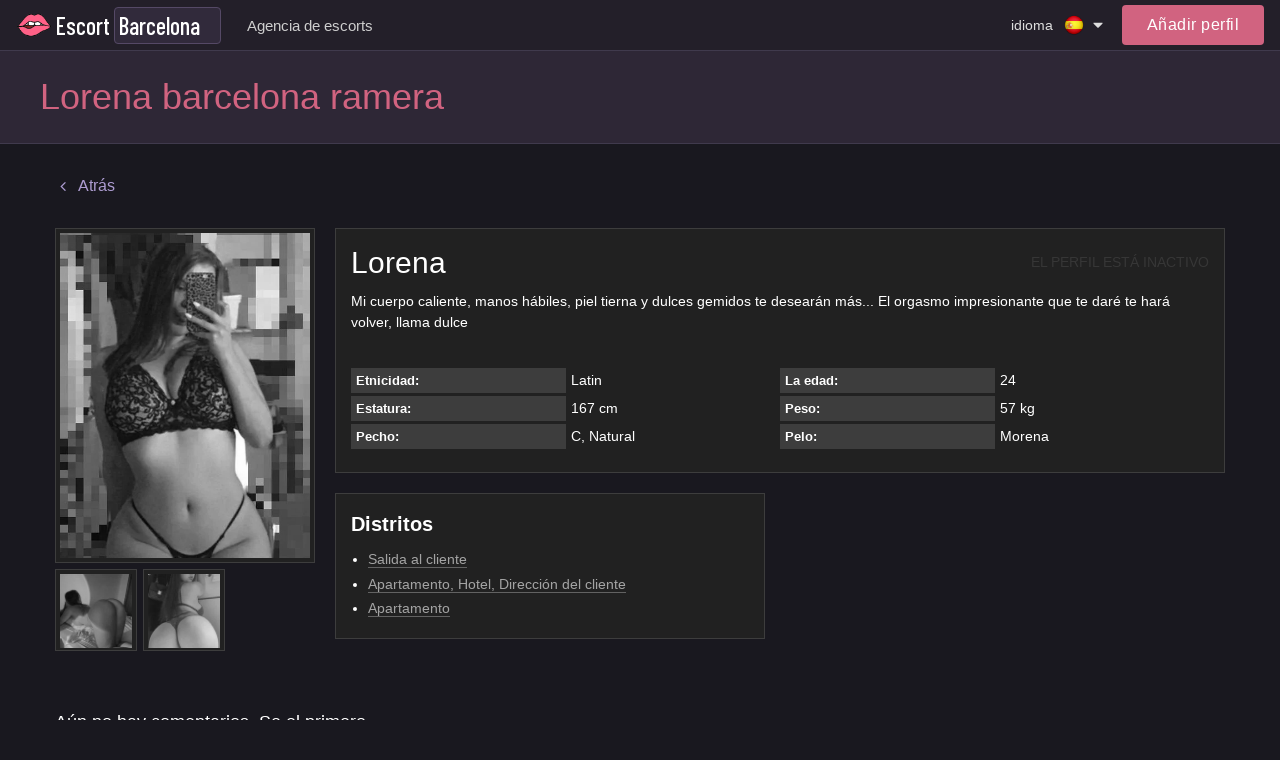

--- FILE ---
content_type: text/html; charset=utf-8
request_url: https://escort-bcn.com/lorena-111/
body_size: 13581
content:


<!DOCTYPE html>
<html>

<head>
    
    <meta name="viewport" content="width=device-width, initial-scale=1, maximum-scale=1, user-scalable=no" />
    
    <title>Ramera barcelona Lorena</title>
<link rel="canonical" href="/lorena-111/" />
<meta name="robots" content="all"/>
<meta property="og:title" content="Ramera barcelona Lorena"/>
<meta property="og:type" content="website"/>
<meta property="og:image" content=""/>
<meta property="og:site_name" content="escort-bcn.com"/>
<meta property="og:url" content="/lorena-111/"/>
<meta itemprop="name" content="Ramera barcelona Lorena"/>
<meta itemprop="description" content="Mi cuerpo caliente, manos hábiles, piel tierna y dulces gemidos te desearán más... El orgasmo impresionante que te daré te hará volver, llama dulce"/>
<meta name="title" content="Ramera barcelona Lorena"/>
<meta name="description" content="Mi cuerpo caliente, manos hábiles, piel tierna y dulces gemidos te desearán más... El orgasmo impresionante que te daré te hará volver, llama dulce"/>


<meta name="twitter:card" content="summary_large_image"/>
<meta name="twitter:site" content="escort-bcn.com"/>
<meta name="twitter:title" content="Ramera barcelona Lorena"/>
<meta name="twitter:description" content="Mi cuerpo caliente, manos hábiles, piel tierna y dulces gemidos te desearán más... El orgasmo impresionante que te daré te hará volver, llama dulce"/>
<meta name="twitter:image" content=""/>

    <meta name="google-site-verification" content="UvL3dCrH0Dt-BG2N-1tFDxVi7_d_gdZ--NkG6ubhW4Y" />
    
<link rel="shortcut icon" type="image/png" href="/media/efavicon.png"/>



    <link rel="preconnect" href="https://fonts.googleapis.com">
    <link rel="preconnect" href="https://fonts.gstatic.com" crossorigin>
    <link href="https://fonts.googleapis.com/css2?family=Barlow+Condensed:wght@300;400;500&display=swap" rel="stylesheet">

    
    

    <link rel="stylesheet" href="/st/cache/css/ebdf989e4380.css" type="text/css" />

    <script type="text/javascript">;var timer,addEvent=function(n,t,e){null!=n&&void 0!==n&&(n.addEventListener?n.addEventListener(t,e,!1):n.attachEvent?n.attachEvent("on"+t,e):n["on"+t]=e)},html=document.getElementsByTagName("html")[0];addEvent(window,"scroll",(function(){clearTimeout(timer),html.classList.contains("disable-hover")||html.classList.add("disable-hover"),timer=setTimeout((function(){html.classList.remove("disable-hover")}),500)})),window.qs=(function(){for(var n={},t=window.location.search.substring(1).split("&"),e=0;e<t.length;e++){var o=t[e].split("=");if(void 0===n[o[0]])n[o[0]]=decodeURIComponent(o[1]);else if("string"==typeof n[o[0]]){var i=[n[o[0]],decodeURIComponent(o[1])];n[o[0]]=i}else n[o[0]].push(decodeURIComponent(o[1]))}return n})(),"function"!=typeof String.prototype.startsWith&&(String.prototype.startsWith=function(n){return 0===this.indexOf(n)}),window.ym=null,window.goal=function(n,t){if(null==window.ym){var e=null;for(var o in window)if(0===o.indexOf("yaCounter")){e=o;break}window.ym=!!e&&window[e]}if(window.ym){var i=t?n+"_"+t:n;console.log("ym send: "+i);try{window.ym.reachGoal(i)}catch(n){console.log(n)}}window.ga&&n&&t&&(console.log("ga send: "+n+" "+t),ga("send","event",n,t))};</script>

    
    <style>
        @media (min-width: 1000px) {
            .nav-top-item .link {
                padding: 10px 10px;
            }
        }
    </style>
</head>

<body class="">
    <svg xmlns="http://www.w3.org/2000/svg" xmlns:xlink="http://www.w3.org/1999/xlink" style="display:none">
    <symbol id="search" viewBox="0 0 1792 1792">
        <path d="M1216 832q0-185-131.5-316.5t-316.5-131.5-316.5 131.5-131.5 316.5 131.5 316.5 316.5 131.5 316.5-131.5 131.5-316.5zm512 832q0 52-38 90t-90 38q-54 0-90-38l-343-342q-179 124-399 124-143 0-273.5-55.5t-225-150-150-225-55.5-273.5 55.5-273.5 150-225 225-150 273.5-55.5 273.5 55.5 225 150 150 225 55.5 273.5q0 220-124 399l343 343q37 37 37 90z"/>
    </symbol>
    <symbol id="filter" viewBox="0 0 459 459"><path d="M178.5,382.5h102v-51h-102V382.5z M0,76.5v51h459v-51H0z M76.5,255h306v-51h-306V255z"/></symbol>
    <symbol id="phone" viewBox="0 0 1792 1792">
        <path d="M1600 1240q0 27-10 70.5t-21 68.5q-21 50-122 106-94 51-186 51-27 0-52.5-3.5t-57.5-12.5-47.5-14.5-55.5-20.5-49-18q-98-35-175-83-128-79-264.5-215.5t-215.5-264.5q-48-77-83-175-3-9-18-49t-20.5-55.5-14.5-47.5-12.5-57.5-3.5-52.5q0-92 51-186 56-101 106-122 25-11 68.5-21t70.5-10q14 0 21 3 18 6 53 76 11 19 30 54t35 63.5 31 53.5q3 4 17.5 25t21.5 35.5 7 28.5q0 20-28.5 50t-62 55-62 53-28.5 46q0 9 5 22.5t8.5 20.5 14 24 11.5 19q76 137 174 235t235 174q2 1 19 11.5t24 14 20.5 8.5 22.5 5q18 0 46-28.5t53-62 55-62 50-28.5q14 0 28.5 7t35.5 21.5 25 17.5q25 15 53.5 31t63.5 35 54 30q70 35 76 53 3 7 3 21z"/>
    </symbol>
    <symbol id="mail" viewBox="0 0 1792 1792">
        <path d="M1792 710v794q0 66-47 113t-113 47h-1472q-66 0-113-47t-47-113v-794q44 49 101 87 362 246 497 345 57 42 92.5 65.5t94.5 48 110 24.5h2q51 0 110-24.5t94.5-48 92.5-65.5q170-123 498-345 57-39 100-87zm0-294q0 79-49 151t-122 123q-376 261-468 325-10 7-42.5 30.5t-54 38-52 32.5-57.5 27-50 9h-2q-23 0-50-9t-57.5-27-52-32.5-54-38-42.5-30.5q-91-64-262-182.5t-205-142.5q-62-42-117-115.5t-55-136.5q0-78 41.5-130t118.5-52h1472q65 0 112.5 47t47.5 113z"/>
    </symbol>
    <symbol id="close" viewBox="0 0 1792 1792">
        <path d="M1490 1322q0 40-28 68l-136 136q-28 28-68 28t-68-28l-294-294-294 294q-28 28-68 28t-68-28l-136-136q-28-28-28-68t28-68l294-294-294-294q-28-28-28-68t28-68l136-136q28-28 68-28t68 28l294 294 294-294q28-28 68-28t68 28l136 136q28 28 28 68t-28 68l-294 294 294 294q28 28 28 68z"/>
    </symbol>
    <symbol id="angle-down" viewBox="0 0 1792 1792">
        <path d="M1395 736q0 13-10 23l-466 466q-10 10-23 10t-23-10l-466-466q-10-10-10-23t10-23l50-50q10-10 23-10t23 10l393 393 393-393q10-10 23-10t23 10l50 50q10 10 10 23z"/>
    </symbol>
    <symbol id="angle-right" viewBox="0 0 1792 1792">
        <path d="M1171 960q0 13-10 23l-466 466q-10 10-23 10t-23-10l-50-50q-10-10-10-23t10-23l393-393-393-393q-10-10-10-23t10-23l50-50q10-10 23-10t23 10l466 466q10 10 10 23z"/>
    </symbol>
    <symbol id="angle-right-o" viewBox="0 0 612 612">
        <path d="M277.58,179.679l-0.057,0.077c-5.125-4.705-11.857-7.631-19.335-7.631c-15.835,0-28.688,12.852-28.688,28.688c0,8.377,3.634,15.835,9.352,21.076l-0.057,0.077L330.48,306l-91.686,84.055l0.057,0.076c-5.718,5.221-9.352,12.68-9.352,21.057c0,15.836,12.852,28.688,28.688,28.688c7.478,0,14.21-2.926,19.335-7.611l0.057,0.076l114.75-105.188c5.91-5.451,9.295-13.101,9.295-21.152s-3.385-15.702-9.295-21.152L277.58,179.679z M306,0C137.012,0,0,137.012,0,306s137.012,306,306,306s306-137.012,306-306S474.988,0,306,0z M306,554.625C168.912,554.625,57.375,443.088,57.375,306S168.912,57.375,306,57.375S554.625,168.912,554.625,306S443.088,554.625,306,554.625z"/>
    </symbol>
    <symbol id="angle-left" viewBox="0 0 1792 1792">
        <path d="M1203 544q0 13-10 23l-393 393 393 393q10 10 10 23t-10 23l-50 50q-10 10-23 10t-23-10l-466-466q-10-10-10-23t10-23l466-466q10-10 23-10t23 10l50 50q10 10 10 23z"/>
    </symbol>
    <symbol id="caret-down" viewBox="0 0 1792 1792">
        <path d="M1408 704q0 26-19 45l-448 448q-19 19-45 19t-45-19l-448-448q-19-19-19-45t19-45 45-19h896q26 0 45 19t19 45z"/>
    </symbol>
    <symbol id="tag" viewBox="0 0 1792 1792">
        <path d="M576 448q0-53-37.5-90.5t-90.5-37.5-90.5 37.5-37.5 90.5 37.5 90.5 90.5 37.5 90.5-37.5 37.5-90.5zm1067 576q0 53-37 90l-491 492q-39 37-91 37-53 0-90-37l-715-716q-38-37-64.5-101t-26.5-117v-416q0-52 38-90t90-38h416q53 0 117 26.5t102 64.5l715 714q37 39 37 91z"/>
    </symbol>
    <symbol id="user" viewBox="0 0 341.333 341.333">
        <path d="M170.667,170.667c47.147,0,85.333-38.293,85.333-85.333C256,38.187,217.813,0,170.667,0S85.333,38.187,85.333,85.333C85.333,132.373,123.52,170.667,170.667,170.667z"/>
        <path d="M170.667,213.333C113.813,213.333,0,241.813,0,298.667v42.667h341.333v-42.667C341.333,241.813,227.52,213.333,170.667,213.333z"/>
    </symbol>
    <symbol id="whatsapp" viewBox="0 0 90 90">
        <path d="M90,43.841c0,24.213-19.779,43.841-44.182,43.841c-7.747,0-15.025-1.98-21.357-5.455L0,90l7.975-23.522c-4.023-6.606-6.34-14.354-6.34-22.637C1.635,19.628,21.416,0,45.818,0C70.223,0,90,19.628,90,43.841z M45.818,6.982c-20.484,0-37.146,16.535-37.146,36.859c0,8.065,2.629,15.534,7.076,21.61L11.107,79.14l14.275-4.537c5.865,3.851,12.891,6.097,20.437,6.097c20.481,0,37.146-16.533,37.146-36.857S66.301,6.982,45.818,6.982z M68.129,53.938c-0.273-0.447-0.994-0.717-2.076-1.254c-1.084-0.537-6.41-3.138-7.4-3.495c-0.993-0.358-1.717-0.538-2.438,0.537c-0.721,1.076-2.797,3.495-3.43,4.212c-0.632,0.719-1.263,0.809-2.347,0.271c-1.082-0.537-4.571-1.673-8.708-5.333c-3.219-2.848-5.393-6.364-6.025-7.441c-0.631-1.075-0.066-1.656,0.475-2.191c0.488-0.482,1.084-1.255,1.625-1.882c0.543-0.628,0.723-1.075,1.082-1.793c0.363-0.717,0.182-1.344-0.09-1.883c-0.27-0.537-2.438-5.825-3.34-7.977c-0.902-2.15-1.803-1.792-2.436-1.792c-0.631,0-1.354-0.09-2.076-0.09c-0.722,0-1.896,0.269-2.889,1.344c-0.992,1.076-3.789,3.676-3.789,8.963c0,5.288,3.879,10.397,4.422,11.113c0.541,0.716,7.49,11.92,18.5,16.223C58.2,65.771,58.2,64.336,60.186,64.156c1.984-0.179,6.406-2.599,7.312-5.107C68.398,56.537,68.398,54.386,68.129,53.938z"/>
    </symbol>
    <symbol id="telegram" viewBox="0 0 300 300">
        <path d="M5.299,144.645l69.126,25.8l26.756,86.047c1.712,5.511,8.451,7.548,12.924,3.891l38.532-31.412
		c4.039-3.291,9.792-3.455,14.013-0.391l69.498,50.457c4.785,3.478,11.564,0.856,12.764-4.926L299.823,29.22
		c1.31-6.316-4.896-11.585-10.91-9.259L5.218,129.402C-1.783,132.102-1.722,142.014,5.299,144.645z M96.869,156.711l135.098-83.207
		c2.428-1.491,4.926,1.792,2.841,3.726L123.313,180.87c-3.919,3.648-6.447,8.53-7.163,13.829l-3.798,28.146
		c-0.503,3.758-5.782,4.131-6.819,0.494l-14.607-51.325C89.253,166.16,91.691,159.907,96.869,156.711z"/>
    </symbol>
    <symbol id="skype" viewBox="0 0 470 470">
        <path d="M434.331,304.847c9.106-24.096,13.718-49.398,13.718-75.335c0-56.923-22.157-110.428-62.391-150.661C345.426,38.62,291.921,16.463,235,16.463c-25.806,0-50.898,4.546-74.702,13.524C142.845,10.84,118.466,0,92.316,0C41.413,0,0,41.414,0,92.317c0,27.214,12.157,53.053,32.858,70.529c-7.24,21.684-10.907,44.076-10.907,66.666c0,56.921,22.156,110.426,62.387,150.658c40.231,40.233,93.738,62.391,150.662,62.391c22.852,0,45.588-3.768,67.703-11.209C319.896,455.379,347.917,470,377.684,470C428.587,470,470,428.586,470,377.683C470,349.024,456.808,322.362,434.331,304.847zM377.684,450c-25.491,0-49.353-13.707-62.272-35.772c-1.839-3.139-5.167-4.948-8.633-4.948c-1.177,0-2.37,0.209-3.526,0.645c-22.229,8.385-45.192,12.636-68.252,12.636c-51.582,0-100.065-20.077-136.52-56.533c-36.454-36.455-56.529-84.937-56.529-136.516c0-22.627,4.073-45.051,12.107-66.649c1.576-4.24,0.111-9.01-3.574-11.633C31.396,137.642,20,115.618,20,92.317C20,52.441,52.441,20,92.316,20c22.463,0,43.263,10.228,57.066,28.062c2.769,3.575,7.59,4.849,11.762,3.107c23.368-9.758,48.217-14.705,73.855-14.705c51.579,0,100.061,20.076,136.517,56.531c36.455,36.455,56.532,84.938,56.532,136.518c0,25.949-5.091,51.195-15.132,75.038c-1.882,4.468-0.287,9.643,3.782,12.277C437.551,330.322,450,353.071,450,377.683C450,417.559,417.559,450,377.684,450z"/>
        <path d="M249.804,198.135c-69.187-13.447-73.667-34.583-57.021-49.321c16.666-14.726,66.164-21.361,80.076,4.486c13.463,24.973,23.077,35.226,41.641,30.74c17.738-4.277,20.291-28.822,12.82-43.554c-6.026-11.897-33.315-42.284-87.131-42.284c-53.807,0-110.184,19.861-110.184,69.187s51.254,71.105,100.58,78.158c49.315,7.042,60.848,28.189,54.461,43.57c-6.4,15.36-27.559,30.087-59.584,26.893c-32.037-3.194-46.818-30.022-51.256-43.57c-4.266-13.012-19.207-14.728-26.26-14.095c-7.053,0.654-29.475,9.636-19.229,41.008c10.257,31.394,43.58,56.378,110.195,56.378s105.693-41.008,105.695-80.075C344.607,236.571,319.001,211.597,249.804,198.135z"/>
    </symbol>
    <symbol id="viber" viewBox="0 0 52.511 52.511">
        <path d="M31.256,0H21.254C10.778,0,2.255,8.521,2.255,18.995v9.01c0,7.8,4.793,14.81,12,17.665v5.841c0,0.396,0.233,0.754,0.595,0.914c0.13,0.058,0.268,0.086,0.405,0.086c0.243,0,0.484-0.089,0.671-0.259L21.725,47h9.531c10.476,0,18.999-8.521,18.999-18.995v-9.01C50.255,8.521,41.732,0,31.256,0z M48.255,28.005C48.255,37.376,40.63,45,31.256,45h-9.917c-0.248,0-0.487,0.092-0.671,0.259l-4.413,3.997v-4.279c0-0.424-0.267-0.802-0.667-0.942C8.81,41.638,4.255,35.196,4.255,28.005v-9.01C4.255,9.624,11.881,2,21.254,2h10.002c9.374,0,16.999,7.624,16.999,16.995V28.005z"/>
        <path d="M39.471,30.493l-6.146-3.992c-0.672-0.437-1.472-0.585-2.255-0.423c-0.784,0.165-1.458,0.628-1.895,1.303l-0.289,0.444c-2.66-0.879-5.593-2.002-7.349-7.085l0.727-0.632h0c1.248-1.085,1.379-2.983,0.294-4.233l-4.808-5.531c-0.362-0.417-0.994-0.46-1.411-0.099l-3.019,2.624c-2.648,2.302-1.411,5.707-1.004,6.826c0.018,0.05,0.04,0.098,0.066,0.145c0.105,0.188,2.612,4.662,6.661,8.786c4.065,4.141,11.404,7.965,11.629,8.076c0.838,0.544,1.781,0.805,2.714,0.805c1.638,0,3.244-0.803,4.202-2.275l2.178-3.354C40.066,31.413,39.934,30.794,39.471,30.493z M35.91,34.142c-0.901,1.388-2.763,1.782-4.233,0.834c-0.073-0.038-7.364-3.835-11.207-7.75c-3.592-3.659-5.977-7.724-6.302-8.291c-0.792-2.221-0.652-3.586,0.464-4.556l2.265-1.968l4.152,4.776c0.369,0.424,0.326,1.044-0.096,1.411l-1.227,1.066c-0.299,0.26-0.417,0.671-0.3,1.049c2.092,6.798,6.16,8.133,9.13,9.108l0.433,0.143c0.433,0.146,0.907-0.021,1.155-0.403l0.709-1.092c0.146-0.226,0.37-0.379,0.63-0.434c0.261-0.056,0.527-0.004,0.753,0.143l5.308,3.447L35.91,34.142z"/>
        <path d="M28.538,16.247c-0.532-0.153-1.085,0.156-1.236,0.688c-0.151,0.531,0.157,1.084,0.688,1.235c1.49,0.424,2.677,1.613,3.097,3.104c0.124,0.44,0.525,0.729,0.962,0.729c0.09,0,0.181-0.012,0.272-0.037c0.531-0.15,0.841-0.702,0.691-1.234C32.405,18.578,30.69,16.859,28.538,16.247z"/>
        <path d="M36.148,22.219c0.09,0,0.181-0.012,0.272-0.037c0.532-0.15,0.841-0.703,0.691-1.234c-1.18-4.183-4.509-7.519-8.689-8.709c-0.531-0.153-1.084,0.158-1.235,0.689c-0.151,0.531,0.157,1.084,0.688,1.235c3.517,1,6.318,3.809,7.311,7.328C35.311,21.931,35.711,22.219,36.148,22.219z"/>
        <path d="M27.991,7.582c-0.532-0.153-1.085,0.156-1.236,0.689c-0.151,0.531,0.157,1.084,0.688,1.235c5.959,1.695,10.706,6.453,12.388,12.416c0.124,0.44,0.525,0.729,0.962,0.729c0.09,0,0.181-0.012,0.272-0.037c0.531-0.15,0.841-0.703,0.691-1.234C39.887,14.753,34.613,9.467,27.991,7.582z"/>
    </symbol>
    <symbol id="web" viewBox="0 0 15 15">
        <path d="M14.982,7C14.736,3.256,11.744,0.263,8,0.017V0H7.5H7v0.017C3.256,0.263,0.263,3.256,0.017,7H0v0.5V8h0.017C0.263,11.744,3.256,14.736,7,14.982V15h0.5H8v-0.018c3.744-0.246,6.736-3.238,6.982-6.982H15V7.5V7H14.982z M4.695,1.635C4.212,2.277,3.811,3.082,3.519,4H2.021C2.673,2.983,3.599,2.16,4.695,1.635z M1.498,5h1.758C3.122,5.632,3.037,6.303,3.01,7H1.019C1.072,6.296,1.238,5.623,1.498,5z M1.019,8H3.01c0.027,0.697,0.112,1.368,0.246,2H1.498C1.238,9.377,1.072,8.704,1.019,8zM2.021,11h1.497c0.292,0.918,0.693,1.723,1.177,2.365C3.599,12.84,2.673,12.018,2.021,11z M7,13.936C5.972,13.661,5.087,12.557,4.55,11H7V13.936z M7,10H4.269C4.128,9.377,4.039,8.704,4.01,8H7V10z M7,7H4.01c0.029-0.704,0.118-1.377,0.259-2H7V7z M7,4H4.55C5.087,2.443,5.972,1.339,7,1.065V4z M12.979,4h-1.496c-0.293-0.918-0.693-1.723-1.178-2.365C11.4,2.16,12.327,2.983,12.979,4z M8,1.065C9.027,1.339,9.913,2.443,10.45,4H8V1.065z M8,5h2.73c0.142,0.623,0.229,1.296,0.26,2H8V5z M8,8h2.99c-0.029,0.704-0.118,1.377-0.26,2H8V8z M8,13.936V11h2.45C9.913,12.557,9.027,13.661,8,13.936z M10.305,13.365c0.483-0.643,0.885-1.447,1.178-2.365h1.496C12.327,12.018,11.4,12.84,10.305,13.365z M13.502,10h-1.758c0.134-0.632,0.219-1.303,0.246-2h1.99C13.928,8.704,13.762,9.377,13.502,10z M11.99,7c-0.027-0.697-0.112-1.368-0.246-2h1.758c0.26,0.623,0.426,1.296,0.479,2H11.99z"/>
    </symbol>
    <symbol id="edit" viewBox="0 0 511.995 511.995">
        <path d="M497.941,14.057c18.75,18.75,18.719,49.141,0,67.891l-22.625,22.625L407.41,36.682l22.625-22.625C448.784-4.677,479.191-4.693,497.941,14.057z M158.534,285.588l-22.609,90.5l90.5-22.625l226.266-226.266l-67.906-67.891L158.534,285.588z M384.003,241.15v206.844h-320v-320h206.859l63.983-64H0.003v448h448v-334.86L384.003,241.15z"/>
    </symbol>
    <symbol id="check" viewBox="0 0 405.272 405.272">
        <path d="M393.401,124.425L179.603,338.208c-15.832,15.835-41.514,15.835-57.361,0L11.878,227.836c-15.838-15.835-15.838-41.52,0-57.358c15.841-15.841,41.521-15.841,57.355-0.006l81.698,81.699L336.037,67.064c15.841-15.841,41.523-15.829,57.358,0C409.23,82.902,409.23,108.578,393.401,124.425z"/>
    </symbol>
    <symbol id="banned" viewBox="0 0 439.963 439.963">
        <path d="M421.836,134.33c-11.611-27.121-27.172-50.487-46.686-70.089c-19.502-19.604-42.824-35.215-69.948-46.825C278.088,5.806,249.674,0,219.985,0c-29.692,0-58.101,5.809-85.224,17.416c-27.124,11.61-50.441,27.218-69.949,46.825C45.303,83.843,29.74,107.209,18.13,134.33C6.521,161.453,0.715,189.958,0.715,219.838c0,29.881,5.806,58.432,17.415,85.648c11.613,27.223,27.172,50.627,46.682,70.236c19.508,19.605,42.825,35.217,69.949,46.818c27.123,11.615,55.531,17.422,85.224,17.422c29.693,0,58.103-5.807,85.217-17.422c27.124-11.607,50.446-27.213,69.948-46.818c19.514-19.609,35.074-43.014,46.686-70.236c11.611-27.217,17.412-55.768,17.412-85.648C439.244,189.958,433.447,161.453,421.836,134.33z M90.078,305.198c-16.94-26.066-25.41-54.532-25.406-85.364c0-28.167,6.949-54.243,20.843-78.227c13.891-23.982,32.738-42.919,56.527-56.818c23.791-13.894,49.772-20.839,77.943-20.839c31.411,0,59.952,8.661,85.652,25.981L90.078,305.198z M363.013,280.511c-8.187,19.318-19.219,35.927-33.113,49.823c-13.9,13.895-30.409,24.982-49.539,33.254c-19.13,8.277-39.259,12.422-60.382,12.422c-30.452,0-58.717-8.466-84.794-25.413l215.273-214.985c16.566,25.505,24.838,53.581,24.838,84.223C375.291,240.965,371.198,261.187,363.013,280.511z"/>
    </symbol>
    <symbol id="delete" viewBox="0 0 900.5 900.5">
        <path d="M176.415,880.5c0,11.046,8.954,20,20,20h507.67c11.046,0,20-8.954,20-20V232.487h-547.67V880.5L176.415,880.5z
		 M562.75,342.766h75v436.029h-75V342.766z M412.75,342.766h75v436.029h-75V342.766z M262.75,342.766h75v436.029h-75V342.766z"/>
        <path d="M618.825,91.911V20c0-11.046-8.954-20-20-20h-297.15c-11.046,0-20,8.954-20,20v71.911v12.5v12.5H141.874
		c-11.046,0-20,8.954-20,20v50.576c0,11.045,8.954,20,20,20h34.541h547.67h34.541c11.046,0,20-8.955,20-20v-50.576
		c0-11.046-8.954-20-20-20H618.825v-12.5V91.911z M543.825,112.799h-187.15v-8.389v-12.5V75h187.15v16.911v12.5V112.799z"/>
    </symbol>
    <symbol id="add" viewBox="0 0 357 357">
        <path d="M357,204H204v153h-51V204H0v-51h153V0h51v153h153V204z"/>
    </symbol>
    <symbol id="pin" viewBox="0 0 1792 1792">
        <path d="M1152 640q0-106-75-181t-181-75-181 75-75 181 75 181 181 75 181-75 75-181zm256 0q0 109-33 179l-364 774q-16 33-47.5 52t-67.5 19-67.5-19-46.5-52l-365-774q-33-70-33-179 0-212 150-362t362-150 362 150 150 362z"/>
    </symbol>
    <symbol id="up" viewBox="0 0 493.348 493.349">
        <path d="M354.034,112.488L252.676,2.853C250.771,0.95,248.487,0,245.82,0c-2.478,0-4.665,0.95-6.567,2.853l-99.927,109.636
		c-2.475,3.049-2.952,6.377-1.431,9.994c1.524,3.616,4.283,5.424,8.28,5.424h63.954v356.315c0,2.663,0.855,4.853,2.57,6.564
		c1.713,1.707,3.899,2.562,6.567,2.562h54.816c2.669,0,4.859-0.855,6.563-2.562c1.711-1.712,2.573-3.901,2.573-6.564V127.907h63.954
		c3.806,0,6.563-1.809,8.274-5.424C356.976,118.862,356.498,115.534,354.034,112.488z"/>
    </symbol>
    <symbol id="wallet" viewBox="0 0 890.5 890.5">
        <path d="M208.1,180.56l355-96.9l-18.8-38c-12.3-24.7-42.3-34.9-67-22.6l-317.8,157.5H208.1z"/>
        <path d="M673.3,86.46c-4.399,0-8.8,0.6-13.2,1.8l-83.399,22.8L322,180.56h289.1h126l-15.6-57.2
			C715.5,101.06,695.3,86.46,673.3,86.46z"/>
        <path d="M789.2,215.56h-11.4h-15.5h-15.5H628.5H193.8h-57h-48h-8.9H50.1c-15.8,0-29.9,7.3-39.1,18.8c-4.2,5.3-7.4,11.4-9.2,18.1
			c-1.1,4.2-1.8,8.6-1.8,13.1v6v57v494.1c0,27.601,22.4,50,50,50h739.1c27.601,0,50-22.399,50-50v-139.5H542.4
			c-46.9,0-85-38.1-85-85v-45.8v-15.5v-15.5v-34.4c0-23,9.199-43.899,24.1-59.199c13.2-13.601,30.9-22.801,50.7-25.101
			c3.3-0.399,6.7-0.6,10.1-0.6h255.2H813h15.5h10.6v-136.5C839.2,237.96,816.8,215.56,789.2,215.56z"/>
        <path d="M874.2,449.86c-5-4.6-10.9-8.1-17.5-10.4c-5.101-1.699-10.5-2.699-16.2-2.699h-1.3h-1h-15.5h-55.9H542.4
			c-27.601,0-50,22.399-50,50v24.899v15.5v15.5v55.4c0,27.6,22.399,50,50,50h296.8h1.3c5.7,0,11.1-1,16.2-2.7
			c6.6-2.2,12.5-5.8,17.5-10.4c10-9.1,16.3-22.3,16.3-36.899v-111.3C890.5,472.16,884.2,458.959,874.2,449.86z M646.8,552.36
			c0,13.8-11.2,25-25,25h-16.6c-13.8,0-25-11.2-25-25v-16.6c0-8,3.7-15.101,9.6-19.601c4.3-3.3,9.601-5.399,15.4-5.399h4.2H621.8
			c13.8,0,25,11.199,25,25V552.36L646.8,552.36z"/>
    </symbol>
    <symbol id="video" viewBox="0 0 332.804 332.804">
        <path d="M330.804,171.002c-3.6-6.4-12-8.8-18.8-4.8l-45.6,26.4l-11.6,6.8v63.2l10.8,6.4c0.4,0,0.4,0.4,0.8,0.4l44.8,26
				c2,1.6,4.8,2.4,7.6,2.4c7.6,0,13.6-6,13.6-13.6v-53.6l0.4-52.8C332.804,175.402,332.404,173.002,330.804,171.002z"/>
        <path d="M64.404,150.602c35.6,0,64.4-28.8,64.4-64.4c0-35.6-28.8-64.4-64.4-64.4s-64.4,28.8-64.4,64.4
				C-0.396,121.802,28.804,150.602,64.404,150.602z M64.404,59.802c14.8,0,26.4,12,26.4,26.4c0,14.8-12,26.4-26.4,26.4
				c-14.4,0-26.4-12-26.4-26.4C37.604,71.402,49.604,59.802,64.404,59.802z"/>
        <path d="M227.604,154.202c-10.4,5.2-22,8.4-34.4,8.4c-15.2,0-29.6-4.4-41.6-12.4h-45.6c-12,8-26.4,12.4-41.6,12.4
				c-12.4,0-24-2.8-34.4-8.4c-9.2,5.2-15.6,15.6-15.6,26.8v97.6c0,18,14.8,32.4,32.4,32.4h164.4c18,0,32.4-14.8,32.4-32.4v-97.6
				C243.204,169.802,236.804,159.402,227.604,154.202z"/>
        <path d="M193.204,150.602c35.6,0,64.4-28.8,64.4-64.4c0-35.6-28.8-64.4-64.4-64.4c-35.6,0-64.4,28.8-64.4,64.4
				C128.804,121.802,157.604,150.602,193.204,150.602z M193.204,59.802c14.8,0,26.4,12,26.4,26.4c0,14.8-12,26.4-26.4,26.4
				c-14.4,0-26.4-12-26.4-26.4C166.804,71.402,178.404,59.802,193.204,59.802z"/>
    </symbol>
</svg>

    

<div class="top" data-toggle-id="nav-top">
  <div class="container">
    <div class="top-start">
      
      <div class="logo">
          <span onclick="window.location='/es/';" title="escort-bcn.com">Escort</span>
          

<div class="city-dropdown" data-toggle-id="city_chooser">
    <div class="city-dropdown-current" >
        <div class="city-dropdown-current-value" data-toggle="city_chooser">
            <span>Barcelona</span>
        </div>
    </div>
</div>    


      </div>
    </div>

    <div class="top-middle">
      
        

<div class="nav-top-btn" data-toggle="nav-top">
    <span class="icon-nav"></span>
</div>

<nav class="nav-top" data-toggle-id="nav-top">
    <div class="nav-top-wrap">
        <ul class="nav-top-list">
            
                <li class="nav-top-item ">
                    <a class="link "
                       href="/agencias/" title="Agencia de escorts">
                        <span>Agencia de escorts</span>
                    </a>
                </li>
            
        </ul>

        




<div class="language" data-toggle-id="language">
    <div class="language-main" data-toggle="language">
        <div class="language-main-title">idioma</div>
        <div class="language-item">
            <span class="language-icon es"></span>
        </div>
        <svg class="language-main-icon icon">
            <use xlink:href="#caret-down"></use>
        </svg>
    </div>

    <div class="language-dropdown">
        
            <a class="language-item" href="/lorena-111/" title="Español">
                <span class="language-icon es"></span>
                <span class="language-name es">Español</span>
            </a>
        
            <a class="language-item" href="/en/lorena-111/" title="Inglés">
                <span class="language-icon en"></span>
                <span class="language-name en">Inglés</span>
            </a>
        
    </div>
</div>

    </div>
</nav>
      
    </div>

    <div class="top-end">
      




<div class="language" data-toggle-id="language">
    <div class="language-main" data-toggle="language">
        <div class="language-main-title">idioma</div>
        <div class="language-item">
            <span class="language-icon es"></span>
        </div>
        <svg class="language-main-icon icon">
            <use xlink:href="#caret-down"></use>
        </svg>
    </div>

    <div class="language-dropdown">
        
            <a class="language-item" href="/lorena-111/" title="Español">
                <span class="language-icon es"></span>
                <span class="language-name es">Español</span>
            </a>
        
            <a class="language-item" href="/en/lorena-111/" title="Inglés">
                <span class="language-icon en"></span>
                <span class="language-name en">Inglés</span>
            </a>
        
    </div>
</div>


      



    <div class="auth-top-user" data-toggle="auth">
        <div class="auth-top-user-photo">
            <svg>
                <use xlink:href="#user"></use>
            </svg>
        </div>
    </div>

    <div class="auth-top" data-toggle-id="auth">
        <a class="auth-sign-btn" href="/auth/login/" title="Login">
            <span>Añadir perfil</span>
        </a>
    </div>



    </div>
  </div>
</div>



<header class="header header--detail">
    <div class="container">
        <h1 class="header-title">Lorena barcelona ramera</h1>
    </div>
</header>


<div class="page-wrap">
  <section class="page ">
    
      
        <main class="page-main">
          
            

            <div class="page-content">
                
                
                

                
    <div class="mb-m30 mb-d30">
        <a class="link link--simple color-primary2"
           href="/">
            <svg class='icon' style="top:-1px;">
                <use xlink:href='#angle-left'></use>
            </svg>
            <span>Atrás</span>
        </a>
    </div>

    
<div
  class="profile-detail profile-detail-disabled mb-m30 mb-d50">
  <div class="profile-detail-aside">
    <div class="profile-detail-gallery" data-gallery>
      <div class="profile-detail-photo">
        <a class="pic" href="/media/girl/c1d9badb-fca5-4010-adee-7d2bf5bc9b3d/lorena1-lg.jpg" target="_blank" title="Lorena barcelona ramera">
          
    <picture>
        
            <source srcset="/media/girl/c1d9badb-fca5-4010-adee-7d2bf5bc9b3d/lorena1-md.webp?v3" type="image/webp"/>
        
        <source srcset="/media/girl/c1d9badb-fca5-4010-adee-7d2bf5bc9b3d/lorena1-md.jpg?v3" type="image/jpeg"/>
        <img src="/media/girl/c1d9badb-fca5-4010-adee-7d2bf5bc9b3d/lorena1-md.jpg?v3" alt="Lorena barcelona ramera"/>
    </picture>

        </a>
      </div>

      
      <div class="profile-detail-photo-other">
        <div class="profile-detail-photo-other-wrap">
          <div class="profile-detail-photo-list">
            
            <a class="pic" href="/media/girl/c1d9badb-fca5-4010-adee-7d2bf5bc9b3d/lorena2-lg.jpg" target="_blank" title="Lorena barcelona ramera">
              
    <picture>
        
            <source srcset="/media/girl/c1d9badb-fca5-4010-adee-7d2bf5bc9b3d/lorena2-sm.webp?v3" type="image/webp"/>
        
        <source srcset="/media/girl/c1d9badb-fca5-4010-adee-7d2bf5bc9b3d/lorena2-sm.jpg?v3" type="image/jpeg"/>
        <img src="/media/girl/c1d9badb-fca5-4010-adee-7d2bf5bc9b3d/lorena2-sm.jpg?v3" alt="Lorena barcelona ramera"/>
    </picture>

            </a>
            
            <a class="pic" href="/media/girl/c1d9badb-fca5-4010-adee-7d2bf5bc9b3d/lorena3-lg.jpg" target="_blank" title="Lorena barcelona ramera">
              
    <picture>
        
            <source srcset="/media/girl/c1d9badb-fca5-4010-adee-7d2bf5bc9b3d/lorena3-sm.webp?v3" type="image/webp"/>
        
        <source srcset="/media/girl/c1d9badb-fca5-4010-adee-7d2bf5bc9b3d/lorena3-sm.jpg?v3" type="image/jpeg"/>
        <img src="/media/girl/c1d9badb-fca5-4010-adee-7d2bf5bc9b3d/lorena3-sm.jpg?v3" alt="Lorena barcelona ramera"/>
    </picture>

            </a>
            
          </div>
        </div>
      </div>
      

      <div class="profile-detail-badges">
        

        
      </div>
    </div>

    

    
  </div>

  <div class="profile-detail-main">
    <div class="profile-detail-maininfo mb-d15">
      <div class="profile-detail-about" data-toggle-id="about">
        <div class="profile-detail-header">
          <div class="profile-detail-header-start">
            <h2 class="page-title">Lorena</h2>
          </div>

          <div class="profile-detail-header-end">
            
            <div class="profile-detail-status">El perfil está inactivo</div>
            
          </div>
        </div>

        
        Mi cuerpo caliente, manos hábiles, piel tierna y dulces gemidos te desearán más... El orgasmo impresionante que te daré te hará volver, llama dulce
        
      </div>

      <div class="profile-detail-info">
        <dl class="profile-detail-params">
          
          <dt>Etnicidad:</dt>
          <dd>Latin</dd>
          

          
          <dt>La edad:</dt>
          <dd>24</dd>
          

          
          <dt>Estatura:</dt>
          <dd>167 cm</dd>
          

          
          <dt>Peso:</dt>
          <dd>57 kg</dd>
          

          
          <dt>Pecho:</dt>
          <dd>
            C,
            Natural
          </dd>
          

          
          <dt>Pelo:</dt>
          <dd>Morena</dd>
          
        </dl>
      </div>
    </div>

    

    
    <div class="grid by-m1 by-d2 inc-d15">
      
      <div class="col-m1 col-d1 pad-d15">
        <div class="profile-detail-block">
          <div class="h3">Distritos</div>

          <ul>
            
            <li>
              <a class="link color-primary2" href="/place/viajes/"
                title="Salida al cliente">Salida al cliente</a>
            </li>
            
            <li>
              <a class="link color-primary2" href="/place/apartamento-hotel-direccion-del-cliente/"
                title="Apartamento, Hotel, Dirección del cliente">Apartamento, Hotel, Dirección del cliente</a>
            </li>
            
            <li>
              <a class="link color-primary2" href="/place/apartamento/"
                title="Apartamento">Apartamento</a>
            </li>
            
          </ul>
        </div>
      </div>
      

      
    </div>
    
  </div>
</div>



    <div class="mb-m30 mb-d30">
        
<div class="review-profile">
    
        <div class="review-profile-title">Aún no hay comentarios. Se el primero</div>
    

    <div class="review-profile-bottom">
        <a class="review-btn btn btn-primary" href="/reviews/111/"
           data-popup="#review-form"
           title="Añadir comentario">Añadir comentario</a>
    </div>
</div>


<div id="review-form" class="popup mfp mfp-with-anim mfp-hide spinner-wrap">
    <div class="mfp__wrap">
        <header class="popup-header">
             <div class="popup-title">Añadir nueva opinión</div>
        </header>

        <div class="popup-content">
            
<form action="/reviews/111/" method="post">
    <input type="hidden" name="csrfmiddlewaretoken" value="1IPs37x5EWX43SodvJ4P6XcRMtwDlrG5fcLPcnUznF08tx6aargfOAsYuAPH26m4">
    

    

    <div class="grid by-m1 by-d2 inc-d15 mb-d15">
        <div class="col-m1 col-d1 pad-d15 mb-m10">
            
            <div class="field  ">
    
    <div class="field-inp">
        <input type="text" name="name" id="id_name"
               placeholder="Nombre"
                
               required="required"
               value=""/>
        <abbr title="required"></abbr>
    </div>
    <label class="field-error" for="id_name">
    
</label>
    
</div>
        </div>

        <div class="col-m1 col-d1 pad-d15 mb-m10">
            
            <div class="field field-rating passed ">
    <label class="label" for="id_rate">Clasificación</label>
    <div class="field-inp">
        <label>
            <input type="radio" name="rate" value="1" />
            <span class="icon">★</span>
        </label>
        <label>
            <input type="radio" name="rate" value="2" />
            <span class="icon">★</span>
            <span class="icon">★</span>
        </label>
        <label>
            <input type="radio" name="rate" value="3" />
            <span class="icon">★</span>
            <span class="icon">★</span>
            <span class="icon">★</span>
        </label>
        <label>
            <input type="radio" name="rate" value="4" />
            <span class="icon">★</span>
            <span class="icon">★</span>
            <span class="icon">★</span>
            <span class="icon">★</span>
        </label>
        <label>
            <input type="radio" name="rate" value="5" checked="checked"/>
            <span class="icon">★</span>
            <span class="icon">★</span>
            <span class="icon">★</span>
            <span class="icon">★</span>
            <span class="icon">★</span>
        </label>
    </div>
    <label class="field-error" for="id_rate">
    
</label>
    
</div>
        </div>
    </div>

    <div class="mb-m10 mb-d10">
        
        <div class="field  ">
    
    <div class="field-inp">
        <textarea name="text" id="id_text" class=""
                  required="required"
                  placeholder="Comentario"></textarea>
        <abbr title="required"></abbr>
    </div>
    <label class="field-error" for="id_text">
    
</label>
    
</div>
    </div>

    <div class="auth-form-bottom">
        <div class="auth-form-bottom-start">
            <button type="submit" class="btn btn-primary">Enviar</button>
        </div>
        <div class="auth-form-bottom-end">

        </div>
    </div>
</form>

        </div>
    </div>

    <div class="spinner-overlay">
    <div class="spinner">
        <div class="bounce1"></div>
        <div class="bounce2"></div>
        <div class="bounce3"></div>
    </div>
</div>
</div>

    </div>

    
        <div class="mb-m30 mb-d30">
            <div class="h3">Chicas cercanas:</div>
            <div class="grid by-m2 inc-m5 by-d4 inc-d5">
                
    <div class="col-m1 pad-m5 mb-m10 col-d1 pad-d5 mb-d10">
        
<div class="profile-card ">
  <a class="profile-card-main" href="/carmen-3104/" title="CARMEN">
    <div class="profile-card-carousel" data-carousel>
      
        
    <picture>
        
            <source srcset="/media/girl/e97928e5-8d71-497b-b1b0-9e88eb28d0b3/carmen-md.webp?v3" type="image/webp"/>
        
        <source srcset="/media/girl/e97928e5-8d71-497b-b1b0-9e88eb28d0b3/carmen-md.jpg?v3" type="image/jpeg"/>
        <img src="/media/girl/e97928e5-8d71-497b-b1b0-9e88eb28d0b3/carmen-md.jpg?v3" alt="Puta CARMEN en Barcelona"/>
    </picture>

      
        
    <picture>
        
            <source srcset="/media/girl/e97928e5-8d71-497b-b1b0-9e88eb28d0b3/carmen1-md.webp?v3" type="image/webp"/>
        
        <source srcset="/media/girl/e97928e5-8d71-497b-b1b0-9e88eb28d0b3/carmen1-md.jpg?v3" type="image/jpeg"/>
        <img src="/media/girl/e97928e5-8d71-497b-b1b0-9e88eb28d0b3/carmen1-md.jpg?v3" alt="Puta CARMEN en Barcelona"/>
    </picture>

      
    </div>

    <div class="profile-card-caption">
      <div class="profile-card-name">CARMEN</div>
      <p class="profile-card-details">
        <span>120&nbsp;€</span>
        <span>22 años</span>
        <span>European (white)</span>
      </p>
    </div>
  </a>

  <div class="profile-card-badges">
    
    
  </div>
</div>

    </div>

    <div class="col-m1 pad-m5 mb-m10 col-d1 pad-d5 mb-d10">
        
<div class="profile-card ">
  <a class="profile-card-main" href="/Tokyo-3103/" title="Tokyo">
    <div class="profile-card-carousel" data-carousel>
      
        
    <picture>
        
            <source srcset="/media/girl/40cd2aa7-0015-4cc3-b51b-37d0b600fbc0/tokyo-md.webp?v3" type="image/webp"/>
        
        <source srcset="/media/girl/40cd2aa7-0015-4cc3-b51b-37d0b600fbc0/tokyo-md.jpg?v3" type="image/jpeg"/>
        <img src="/media/girl/40cd2aa7-0015-4cc3-b51b-37d0b600fbc0/tokyo-md.jpg?v3" alt="Tokyo Escort En Barcelona"/>
    </picture>

      
        
    <picture>
        
            <source srcset="/media/girl/40cd2aa7-0015-4cc3-b51b-37d0b600fbc0/tokyo1-md.webp?v3" type="image/webp"/>
        
        <source srcset="/media/girl/40cd2aa7-0015-4cc3-b51b-37d0b600fbc0/tokyo1-md.jpg?v3" type="image/jpeg"/>
        <img src="/media/girl/40cd2aa7-0015-4cc3-b51b-37d0b600fbc0/tokyo1-md.jpg?v3" alt="Tokyo Escort En Barcelona"/>
    </picture>

      
        
    <picture>
        
            <source srcset="/media/girl/40cd2aa7-0015-4cc3-b51b-37d0b600fbc0/tokyo2-md.webp?v3" type="image/webp"/>
        
        <source srcset="/media/girl/40cd2aa7-0015-4cc3-b51b-37d0b600fbc0/tokyo2-md.jpg?v3" type="image/jpeg"/>
        <img src="/media/girl/40cd2aa7-0015-4cc3-b51b-37d0b600fbc0/tokyo2-md.jpg?v3" alt="Tokyo Escort En Barcelona"/>
    </picture>

      
    </div>

    <div class="profile-card-caption">
      <div class="profile-card-name">Tokyo</div>
      <p class="profile-card-details">
        <span>120&nbsp;€</span>
        <span>22 años</span>
        <span>Latin</span>
      </p>
    </div>
  </a>

  <div class="profile-card-badges">
    
    
  </div>
</div>

    </div>

    <div class="col-m1 pad-m5 mb-m10 col-d1 pad-d5 mb-d10">
        
<div class="profile-card ">
  <a class="profile-card-main" href="/nina-china-2780/" title="Nina china   ARDIENTE">
    <div class="profile-card-carousel" data-carousel>
      
        
    <picture>
        
            <source srcset="/media/girl/07d5026f-53b9-42de-b555-eea2106ed0ad/nina-china-ardiente-md.webp?v3" type="image/webp"/>
        
        <source srcset="/media/girl/07d5026f-53b9-42de-b555-eea2106ed0ad/nina-china-ardiente-md.jpg?v3" type="image/jpeg"/>
        <img src="/media/girl/07d5026f-53b9-42de-b555-eea2106ed0ad/nina-china-ardiente-md.jpg?v3" alt="Nina china"/>
    </picture>

      
        
    <picture>
        
            <source srcset="/media/girl/07d5026f-53b9-42de-b555-eea2106ed0ad/nina-china-ardiente1-md.webp?v3" type="image/webp"/>
        
        <source srcset="/media/girl/07d5026f-53b9-42de-b555-eea2106ed0ad/nina-china-ardiente1-md.jpg?v3" type="image/jpeg"/>
        <img src="/media/girl/07d5026f-53b9-42de-b555-eea2106ed0ad/nina-china-ardiente1-md.jpg?v3" alt="Nina china"/>
    </picture>

      
        
    <picture>
        
            <source srcset="/media/girl/07d5026f-53b9-42de-b555-eea2106ed0ad/nina-china-ardiente2-md.webp?v3" type="image/webp"/>
        
        <source srcset="/media/girl/07d5026f-53b9-42de-b555-eea2106ed0ad/nina-china-ardiente2-md.jpg?v3" type="image/jpeg"/>
        <img src="/media/girl/07d5026f-53b9-42de-b555-eea2106ed0ad/nina-china-ardiente2-md.jpg?v3" alt="Nina china"/>
    </picture>

      
        
    <picture>
        
            <source srcset="/media/girl/07d5026f-53b9-42de-b555-eea2106ed0ad/nina-china-ardiente3-md.webp?v3" type="image/webp"/>
        
        <source srcset="/media/girl/07d5026f-53b9-42de-b555-eea2106ed0ad/nina-china-ardiente3-md.jpg?v3" type="image/jpeg"/>
        <img src="/media/girl/07d5026f-53b9-42de-b555-eea2106ed0ad/nina-china-ardiente3-md.jpg?v3" alt="Nina china"/>
    </picture>

      
        
    <picture>
        
            <source srcset="/media/girl/07d5026f-53b9-42de-b555-eea2106ed0ad/nina-china-ardiente4-md.webp?v3" type="image/webp"/>
        
        <source srcset="/media/girl/07d5026f-53b9-42de-b555-eea2106ed0ad/nina-china-ardiente4-md.jpg?v3" type="image/jpeg"/>
        <img src="/media/girl/07d5026f-53b9-42de-b555-eea2106ed0ad/nina-china-ardiente4-md.jpg?v3" alt="Nina china"/>
    </picture>

      
    </div>

    <div class="profile-card-caption">
      <div class="profile-card-name">Nina china   ARDIENTE</div>
      <p class="profile-card-details">
        <span>180&nbsp;€</span>
        <span>22 años</span>
        <span>Asian</span>
      </p>
    </div>
  </a>

  <div class="profile-card-badges">
    
    
  </div>
</div>

    </div>

    <div class="col-m1 pad-m5 mb-m10 col-d1 pad-d5 mb-d10">
        
<div class="profile-card ">
  <a class="profile-card-main" href="/CHANEL-2885/" title="CHANEL">
    <div class="profile-card-carousel" data-carousel>
      
        
    <picture>
        
            <source srcset="/media/girl/b22ad95e-88f4-490d-856f-0f981e426ff0/chanel-md.webp?v3" type="image/webp"/>
        
        <source srcset="/media/girl/b22ad95e-88f4-490d-856f-0f981e426ff0/chanel-md.jpg?v3" type="image/jpeg"/>
        <img src="/media/girl/b22ad95e-88f4-490d-856f-0f981e426ff0/chanel-md.jpg?v3" alt="CHANEL Barcelona"/>
    </picture>

      
        
    <picture>
        
            <source srcset="/media/girl/b22ad95e-88f4-490d-856f-0f981e426ff0/chanel1-md.webp?v3" type="image/webp"/>
        
        <source srcset="/media/girl/b22ad95e-88f4-490d-856f-0f981e426ff0/chanel1-md.jpg?v3" type="image/jpeg"/>
        <img src="/media/girl/b22ad95e-88f4-490d-856f-0f981e426ff0/chanel1-md.jpg?v3" alt="CHANEL Barcelona"/>
    </picture>

      
        
    <picture>
        
            <source srcset="/media/girl/b22ad95e-88f4-490d-856f-0f981e426ff0/chanel2-md.webp?v3" type="image/webp"/>
        
        <source srcset="/media/girl/b22ad95e-88f4-490d-856f-0f981e426ff0/chanel2-md.jpg?v3" type="image/jpeg"/>
        <img src="/media/girl/b22ad95e-88f4-490d-856f-0f981e426ff0/chanel2-md.jpg?v3" alt="CHANEL Barcelona"/>
    </picture>

      
        
    <picture>
        
            <source srcset="/media/girl/b22ad95e-88f4-490d-856f-0f981e426ff0/chanel3-md.webp?v3" type="image/webp"/>
        
        <source srcset="/media/girl/b22ad95e-88f4-490d-856f-0f981e426ff0/chanel3-md.jpg?v3" type="image/jpeg"/>
        <img src="/media/girl/b22ad95e-88f4-490d-856f-0f981e426ff0/chanel3-md.jpg?v3" alt="CHANEL Barcelona"/>
    </picture>

      
        
    <picture>
        
            <source srcset="/media/girl/b22ad95e-88f4-490d-856f-0f981e426ff0/chanel4-md.webp?v3" type="image/webp"/>
        
        <source srcset="/media/girl/b22ad95e-88f4-490d-856f-0f981e426ff0/chanel4-md.jpg?v3" type="image/jpeg"/>
        <img src="/media/girl/b22ad95e-88f4-490d-856f-0f981e426ff0/chanel4-md.jpg?v3" alt="CHANEL Barcelona"/>
    </picture>

      
    </div>

    <div class="profile-card-caption">
      <div class="profile-card-name">CHANEL</div>
      <p class="profile-card-details">
        <span>180&nbsp;€</span>
        <span>23 años</span>
        <span>Latin</span>
      </p>
    </div>
  </a>

  <div class="profile-card-badges">
    
    
  </div>
</div>

    </div>

            </div>
        </div>
    

    
        <div class="mb-m30 mb-d30">
            <div class="h3">Chicas similares:</div>
            <div class="grid by-m2 inc-m5 by-d4 inc-d5">
                
    <div class="col-m1 pad-m5 mb-m10 col-d1 pad-d5 mb-d10">
        
<div class="profile-card ">
  <a class="profile-card-main" href="/maria-soy-una-chica-discreta-y-muy-ardiente-3321/" title="Maria, soy una chica  discreta y muy ardiente">
    <div class="profile-card-carousel" data-carousel>
      
        
    <picture>
        
            <source srcset="/media/girl/744d011c-8663-44cb-8d10-6df1546f282c/maria-soy-una-chica-discreta-y-muy-ardiente-md.webp?v3" type="image/webp"/>
        
        <source srcset="/media/girl/744d011c-8663-44cb-8d10-6df1546f282c/maria-soy-una-chica-discreta-y-muy-ardiente-md.jpg?v3" type="image/jpeg"/>
        <img src="/media/girl/744d011c-8663-44cb-8d10-6df1546f282c/maria-soy-una-chica-discreta-y-muy-ardiente-md.jpg?v3" alt="Maria, soy una chica  discreta y muy ardiente chica sexy en Barcelona"/>
    </picture>

      
    </div>

    <div class="profile-card-caption">
      <div class="profile-card-name">Maria, soy una chica  discreta y muy ardiente</div>
      <p class="profile-card-details">
        
        <span>32 años</span>
        <span>European (white)</span>
      </p>
    </div>
  </a>

  <div class="profile-card-badges">
    
    
  </div>
</div>

    </div>

    <div class="col-m1 pad-m5 mb-m10 col-d1 pad-d5 mb-d10">
        
<div class="profile-card ">
  <a class="profile-card-main" href="/luna-3228/" title="Luna">
    <div class="profile-card-carousel" data-carousel>
      
        
    <picture>
        
            <source srcset="/media/girl/61b031b4-2cdc-4141-a9a4-e237c31c26e7/luna-md.webp?v3" type="image/webp"/>
        
        <source srcset="/media/girl/61b031b4-2cdc-4141-a9a4-e237c31c26e7/luna-md.jpg?v3" type="image/jpeg"/>
        <img src="/media/girl/61b031b4-2cdc-4141-a9a4-e237c31c26e7/luna-md.jpg?v3" alt="Escorts in Barcelona Luna"/>
    </picture>

      
        
    <picture>
        
            <source srcset="/media/girl/61b031b4-2cdc-4141-a9a4-e237c31c26e7/luna1-md.webp?v3" type="image/webp"/>
        
        <source srcset="/media/girl/61b031b4-2cdc-4141-a9a4-e237c31c26e7/luna1-md.jpg?v3" type="image/jpeg"/>
        <img src="/media/girl/61b031b4-2cdc-4141-a9a4-e237c31c26e7/luna1-md.jpg?v3" alt="Escorts in Barcelona Luna"/>
    </picture>

      
    </div>

    <div class="profile-card-caption">
      <div class="profile-card-name">Luna</div>
      <p class="profile-card-details">
        <span>120&nbsp;€</span>
        <span>25 años</span>
        <span>Latin</span>
      </p>
    </div>
  </a>

  <div class="profile-card-badges">
    
    
  </div>
</div>

    </div>

    <div class="col-m1 pad-m5 mb-m10 col-d1 pad-d5 mb-d10">
        
<div class="profile-card ">
  <a class="profile-card-main" href="/luana-2903/" title="Luana">
    <div class="profile-card-carousel" data-carousel>
      
        
    <picture>
        
            <source srcset="/media/girl/cff5700c-2dc5-4500-b570-aed6d8c90256/luana-md.webp?v3" type="image/webp"/>
        
        <source srcset="/media/girl/cff5700c-2dc5-4500-b570-aed6d8c90256/luana-md.jpg?v3" type="image/jpeg"/>
        <img src="/media/girl/cff5700c-2dc5-4500-b570-aed6d8c90256/luana-md.jpg?v3" alt="Luana barcelona putear"/>
    </picture>

      
        
    <picture>
        
            <source srcset="/media/girl/cff5700c-2dc5-4500-b570-aed6d8c90256/luana1-md.webp?v3" type="image/webp"/>
        
        <source srcset="/media/girl/cff5700c-2dc5-4500-b570-aed6d8c90256/luana1-md.jpg?v3" type="image/jpeg"/>
        <img src="/media/girl/cff5700c-2dc5-4500-b570-aed6d8c90256/luana1-md.jpg?v3" alt="Luana barcelona putear"/>
    </picture>

      
        
    <picture>
        
            <source srcset="/media/girl/cff5700c-2dc5-4500-b570-aed6d8c90256/luana2-md.webp?v3" type="image/webp"/>
        
        <source srcset="/media/girl/cff5700c-2dc5-4500-b570-aed6d8c90256/luana2-md.jpg?v3" type="image/jpeg"/>
        <img src="/media/girl/cff5700c-2dc5-4500-b570-aed6d8c90256/luana2-md.jpg?v3" alt="Luana barcelona putear"/>
    </picture>

      
        
    <picture>
        
            <source srcset="/media/girl/cff5700c-2dc5-4500-b570-aed6d8c90256/luana3-md.webp?v3" type="image/webp"/>
        
        <source srcset="/media/girl/cff5700c-2dc5-4500-b570-aed6d8c90256/luana3-md.jpg?v3" type="image/jpeg"/>
        <img src="/media/girl/cff5700c-2dc5-4500-b570-aed6d8c90256/luana3-md.jpg?v3" alt="Luana barcelona putear"/>
    </picture>

      
    </div>

    <div class="profile-card-caption">
      <div class="profile-card-name">Luana</div>
      <p class="profile-card-details">
        <span>130&nbsp;€</span>
        <span>25 años</span>
        <span>Spanish</span>
      </p>
    </div>
  </a>

  <div class="profile-card-badges">
    
    
  </div>
</div>

    </div>

    <div class="col-m1 pad-m5 mb-m10 col-d1 pad-d5 mb-d10">
        
<div class="profile-card ">
  <a class="profile-card-main" href="/penelope-2191/" title="penelope">
    <div class="profile-card-carousel" data-carousel>
      
        
    <picture>
        
            <source srcset="/media/girl/7a8965a1-24f7-4726-bcc6-a0f5177edbc4/penelope-md.webp?v3" type="image/webp"/>
        
        <source srcset="/media/girl/7a8965a1-24f7-4726-bcc6-a0f5177edbc4/penelope-md.jpg?v3" type="image/jpeg"/>
        <img src="/media/girl/7a8965a1-24f7-4726-bcc6-a0f5177edbc4/penelope-md.jpg?v3" alt="penelope escort sexual en Barcelona"/>
    </picture>

      
    </div>

    <div class="profile-card-caption">
      <div class="profile-card-name">penelope</div>
      <p class="profile-card-details">
        
        <span>25 años</span>
        <span>European (white)</span>
      </p>
    </div>
  </a>

  <div class="profile-card-badges">
    
    
  </div>
</div>

    </div>

            </div>
        </div>
    

    


                

                
                
                
            </div>
          
        </main>
      
    
  </section>

  

  <footer class="footer">
      <div class="footer-bottom">
          <div class="container mb-m10 mb-d15">
              <nav class="nav-footer" data-toggle-id="nav-footer" style="margin:0 -10px;">
    
        <div style="display: inline-block;padding:0 10px 5px;">
            <a class="link "
            href="/agencias/" title="Agencia de escorts">Agencia de escorts</a>
        </div>
    
</nav>
          </div>

          <div class="container">
              <div class="footer-bottom-start">
                  <a class="link color-color1 text-w700" href="/archive/" title="Archivo">Archivo</a>
              </div>
              <div class="footer-bottom-middle">
                  <div class="copyright">
                      escort-bcn.com © 2026
                  </div>

                  

              </div>
              <div class="footer-bottom-end">
                  <!-- Yandex.Metrika counter -->
<script type="text/javascript" >
   (function(m,e,t,r,i,k,a){m[i]=m[i]||function(){(m[i].a=m[i].a||[]).push(arguments)};
   m[i].l=1*new Date();
   for (var j = 0; j < document.scripts.length; j++) {if (document.scripts[j].src === r) { return; }}
   k=e.createElement(t),a=e.getElementsByTagName(t)[0],k.async=1,k.src=r,a.parentNode.insertBefore(k,a)})
   (window, document, "script", "https://mc.yandex.ru/metrika/tag.js", "ym");

   ym(90440841, "init", {
        clickmap:true,
        trackLinks:true,
        accurateTrackBounce:true
   });
</script>
<noscript><div><img src="https://mc.yandex.ru/watch/90440841" style="position:absolute; left:-9999px;" alt="" /></div></noscript>
<!-- /Yandex.Metrika counter -->
              </div>
          </div>
      </div>
  </footer>
</div>


    




    
    <script type="text/javascript" src="/st/cache/js/4a803c53696a.js"></script>
    

    
    
    


    
</body>

</html>